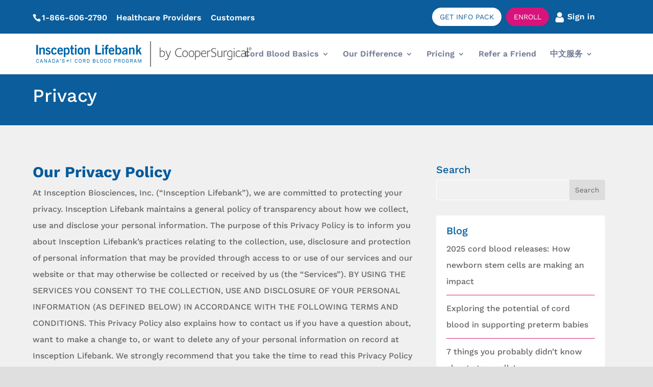

--- FILE ---
content_type: text/css
request_url: https://www.insception.com/wp-content/plugins/ds-divi-breadcrumbs/style.css?ver=7d9a7349279dba11f4f733c8e32444a2
body_size: -240
content:
.ds_dbreadcrumbs .ds_dbreadcrumbs_sep:before { font-family: 'etModules'; display: inline-block; position: relative; top: 3px; }

.ds_dbreadcrumbs .ds_dbreadcrumbs_home:before { font-family: 'etModules'; display: inline-block; content: "\e074"; position: relative; top: 3px; }

--- FILE ---
content_type: text/css
request_url: https://www.insception.com/wp-content/themes/Divi-Child/style.css?ver=4.14.7
body_size: 5625
content:
/*
 Theme Name:   Divi Child Theme
 Theme URI:    http://www.kentrygiel.com/
 Description:  A Divi child theme 
 Author:       Kent Rygiel
 Theme URI:    http://www.kentrygiel.com/
 Template:     Divi
 Version:      1.0.12
*/

/* Pricing Calculator */


@import url("../Divi/style.css");


#blog-feed .post-title a{
	color: #0f4c7d!important;
	text-transform: none!important;
}

#blog-feed .post-title  {
	margin-bottom:0px!important;
}


/* Setting the breakpoint of the mobile menu */
@media only screen and ( max-width: 1270px ) {
#top-menu-nav, #top-menu {display: none;}
#et_top_search {display: none;}
#et_mobile_nav_menu {display: block;}
}

@media only screen and ( max-width: 1400px ) {

#top-header,
#main-header,
#page-container{
	margin-left: 0px!important;
	margin-right: 0px!important;
	width:100%!important;
	max-width:100%!important;

}

}



.menuLocation ul {
right: 0px !important;
}

#top-header .top-button2,
#top-header .spu-open-4055,
#top-header .et_pb_button{
	background-color: #fff!important;
	color: #145e99!important;
	padding: 10px 15px!important;
	font-size: 14px!important;
	margin:15px 2px!important;
	display:inline-block!important;
	font-weight: normal!important;
	text-transform: uppercase!important;
	border-radius:30px;
    -webkit-transition: all 300ms linear;
    -moz-transition: all 300ms linear;
    -o-transition: all 300ms linear;
    -ms-transition: all 300ms linear;
    transition: all 300ms linear;
}

#top-header .spu-open-4055:hover,
#top-header .et_pb_button:hover{
	background-color: #d9137b!important;
	color: #fff!important;
}

#top-header .top-button2{
	background-color: #d9137b!important;
	color:#fff!important;
}
#top-header .top-button2:hover{
	color: #d9137b!important;
	background-color:#fff!important;
}

#top-header{
	height:auto;
	max-height: 200px;
}


#top-header .container{
	padding-top: 0px;
	vertical-align: middle;
}

#top-header #et-info {
	padding-top: 25px;
}

#header-image .et_pb_row{
	max-width: 100%!important;
	width:100%!important;
}

.gform_title{
	font-size: 27px!important;
	font-weight: 500!important;
}
.gform_description{
	color:rgb(0, 91, 157)!important;
}

/* Blue Buttons > Pink */

.gform_button,
#mktoForm_1166 .mktoButton,
#main-content .et_pb_button,
.et_pb_button_module_wrapper .et_pb_button,
.et_pb_button {
	color:#fff!important;
	padding: 20px 25px!important;
	font-size: 16px!important;
	line-height: 16px!important;
	border-radius:30px!important;
	height:auto;
	background-color:#d71e7b!important;
    -webkit-transition: all 300ms linear;
    -moz-transition: all 300ms linear;
    -o-transition: all 300ms linear;
    -ms-transition: all 300ms linear;
    transition: all 300ms linear;
	text-transform: none !important;
}

#mktoForm_1166 .mktoButton:hover,
#main-content .et_pb_button:hover,
.et_pb_button_module_wrapper .et_pb_button:hover,
.et_pb_button:hover {
	background-color:#145e99!important;
	color:#fff!important;
    -webkit-transition: all 300ms linear;
    -moz-transition: all 300ms linear;
    -o-transition: all 300ms linear;
    -ms-transition: all 300ms linear;
    transition: all 300ms linear;
	text-transform: none !important;
}

/* Pink Buttons > White */


#whats-next .et_pb_button:hover,
#mktoForm_1166 .mktoButton:hover {
	background-color:#fff!important;
	color:#145e99!important;
}


#mktoForm_1166 .mktoButton{
	margin-top: 30px!important;
}

.gform_button,
#mktoForm_1050 .mktoButton,
#main-content .et_pb_button,
.et_pb_button_module_wrapper .et_pb_button,
.et_pb_button {
	color:#fff!important;
	padding: 15px 25px!important;
	font-size: 16px!important;
	line-height: 16px!important;
	border-radius:30px!important;
	height:auto;
	background-color:#d71e7b!important;
    -webkit-transition: all 300ms linear;
    -moz-transition: all 300ms linear;
    -o-transition: all 300ms linear;
    -ms-transition: all 300ms linear;
    transition: all 300ms linear;
}
#main-content .et_pb_button_module_wrapper .pricingbtn{
	color:#fff!important;
	padding: 20px 25px!important;
	font-size: 20px!important;
	line-height: 16px!important;
	border-radius:10px!important;
	height:auto;
	background-color:#d71e7b!important;
    -webkit-transition: all 300ms linear;
    -moz-transition: all 300ms linear;
    -o-transition: all 300ms linear;
    -ms-transition: all 300ms linear;
    transition: all 300ms linear;
}

#main-content .et_pb_button_module_wrapper .pricingbtn:hover {
	background-color:#145e99!important;
	color:#fff!important;
    -webkit-transition: all 300ms linear;
    -moz-transition: all 300ms linear;
    -o-transition: all 300ms linear;
    -ms-transition: all 300ms linear;
    transition: all 300ms linear;
}

#mktoForm_1050 .mktoButton:hover,
#main-content .et_pb_button:hover,
.et_pb_button_module_wrapper .et_pb_button:hover,
.et_pb_button:hover {
	background-color:#145e99!important;
	color:#fff!important;
    -webkit-transition: all 300ms linear;
    -moz-transition: all 300ms linear;
    -o-transition: all 300ms linear;
    -ms-transition: all 300ms linear;
    transition: all 300ms linear;
}

/* Pink Buttons > White */


#whats-next .et_pb_button:hover,
#mktoForm_1050 .mktoButton:hover {
	background-color:#fff!important;
	color:#145e99!important;
}


#mktoForm_1050 .mktoButton{
	margin-top: 30px!important;
}

.ds-vertical-align { 
    display: flex; 
    flex-direction: column; 
    justify-content: center;
} 

#circle-header .ds-vertical-align{
	margin-top:30px!important;
	margin-bottom: 30px!important;
}



#home-hero h1{
	font-size: 50px;
	line-height: 55px;	
}

#home-sidebar {
	/*background-color: #fff;
	//padding:0px;
	//-webkit-box-shadow: 0px 0px 15px 0px rgba(0,0,0,0.4);
	//-moz-box-shadow: 0px 0px 15px 0px rgba(0,0,0,0.4);
	//box-shadow: 0px 0px 15px 0px rgba(0,0,0,0.4);*/
}

#home-sidebar .header,
#home-sidebar .excerpt{
	display: none!important;
}

.et_pb_widget_area,
#home-sidebar .et_pb_widget_area{
	border:0px solid #fff!important;
}
#main-content #home-sidebar .post-title,
#main-content #home-sidebar .post-content {
	width: 100%!important;	
	max-width: 100%!important;	

}

#home-layout .et_pb_column_2 h3,
#home-family-stories .et_pb_column_4 h3{
	margin-bottom:20px;
}

#at4-share{
top:200px!important;	
}

/* ------------- Start Pricing  -------------  */

.page-id-2458 .ds-dbreadcrumbs-module{

}

.et_pb_pricing_table {
    width: 50%!important;
    border:1px solid #ddd!important;
    background-color: #fff;
}

#pricing .et_pb_pricing_content_top{
	display:none!important;
}

#pricing .et_pb_text_inner h2{
	margin:0px auto 0px auto;
	max-width: 200px;
}

#pricing .plus1,
#pricing .plus2,
#pricing .plus3 
{
	font-size: 60px;	
	color: #3e67a5;
}

#pricing .plus2
{
	color:#d4227e;	
}

#pricing .plus3
{
	color:#444444;	
}

#pricing h4{
	font-size: 27px;
}

#pricing h4 span {
	font-size: 12px;
	color:#666;
	display: block;
	font-style: italic;
}

#pricing li:nth-of-type(1),
#pricing li:nth-of-type(4){
	padding-bottom: 5px!important;
}

#pricing .et_pb_pricing_title{
	font-size: 20px;
	line-height: 20px;
	margin-top: 10px;
	margin-bottom: 10px;
}
#pricing .et_pb_pricing_content{
	padding: 20px;
}

/* ------------- End Pricing  -------------  */


/* ------------- Start Footer  -------------  */

#text-2{
	margin-bottom: 30px!important;
}
#social-icons{
	padding-top: 30px;
	float:none!important;
}
#social-icons li, #social-icons {
	list-style: none!important;
}	
#social-icons li  {
	padding-left: 0px!important;
	margin-left: 0px!important;
	margin-right: 15px!important;
}	
#social-icons .et-social-icon:before{
	display: none!important;
}
#ctf #ctf-more{
	margin-top: 20px!important;
}

#ctf .ctf-tweet-text {
	line-height: 15px!important;
}

#ctf .ctf-item {
	padding-left: 0px!important;
	padding-right: 0px!important;

}

#footer-bottom {
	padding-bottom: 15px!important;
}

#footer-bottom p {
	font-size: 14px!important;
}


#main-footer h4{
	color:rgba(255,255,255,.8)!important;
}

#main-footer ul,
#main-footer ul li
{
	list-style: none!important;
	text-indent: none!important;
	padding: none!important;
}

#main-footer ul li:before{
	display: none!important;
}
#main-footer ul li a,
#main-footer p {
	font-size: 14px!important;
	line-height:15px!important;

}

#main-footer p {
	font-size: 14px!important;
	line-height:25px!important;

}
#main-footer ul li {
	padding-left:0px!important;
	margin-bottom:0px!important;

}

#main-footer #footer-widgets {
	padding-top: 40px!important;
}

#main-footer #footer-widgets .footer-widget {
	margin-bottom: 20px!important;
}

/* ------------- End Footer  -------------  */

#whats-next h3,
#whats-next h4,
#whats-next p{
	color: #fff!important;
}

/* ------------- Start Marketo   -------------  */


#mktoForm_1050 label {
	font-size: 16px!important;
	text-transform: uppercase;
}

#mktoForm_1050  .mktoField {
	font-size: 16px!important;
	line-height: 16px!important;
	padding: 10px 15px;
	width:100%!important;
	display: block!important;
	clear:both;
	border-radius:2px;
}

#mktoForm_1050  .mktoFieldWrap {
	width:100%!important;
}

#mktoForm_1050  .mktoDateButton {
	margin-top: -5px!important;
	margin-left: -5px!important;
}

.black_overlay{display:none;position:absolute;top:0;left:0;width:100%;height:100%;background-color:black;z-index:1001;-moz-opacity:.8;opacity:.80;filter:alpha(opacity=80)}
.popup_wrap{position:fixed;top:0;left:25%;z-index:1002}
.video-close{display:none;position:absolute;z-index:1003;opacity:1;top:-33px;right:-33px;background-image:url(../images/icon-close.png);width:33px;height:33px}
.jwlogo{display:none!important}
.pc-text{color:#db017b!important;text-decoration:underline!important}
#mktoForm_1050 input,#mktoForm_1269 input,#mktoForm_1270 input,#mktoForm_1271 input{display:block;background:#fff;border:1px solid #d2d2d2;width:99%!important;font-size:1.8rem;padding:10px 14px;line-height:18px;color:#999;font-family:Montserrat,sans-serif}
.mktoButton{background:url(../images/icon-download.png) 13px 50% no-repeat #db017b!important ; line-height:25px !important;}
.mktoButton:hover{background-color:#172f6c!important; line-height:25px !important;}
#MktoForms2XDIframe{visibility:hidden!important;position:fixed!important;display:none!important}
#mktoForm_1050 .transformSelect,#mktoForm_1269 .transformSelect,#mktoForm_1269 input,#mktoForm_1050 input,#mktoForm_1270 input,#mktoForm_1270 .transformSelect,#mktoForm_1271 input,#mktoForm_1271 .transformSelect{display:block;background:#fff;border:1px solid #d2d2d2;width:99%!important;font-size:1.8rem!important;padding:10px 14px!important;line-height:18px!important;color:#999;font-family:Montserrat,sans-serif}

#mktoForm_1166 input{display:block;background:#fff;border-radius:5px;width:99%!important;font-size:1rem!important;padding:10px 14px!important;line-height:18px!important;color:#999;font-family:Montserrat,sans-serif}
#mktoForm_1166 select{display:block;background:#fff;border-radius:5px;width:100%!important;font-size:1rem!important;padding:12px 14px!important;line-height:18px!important;color:#999;font-family:Montserrat,sans-serif}
#LblMicrosoftDoNotSendMarketingMaterial span{font-size:14px !important;padding-left:0px !important;}

 
#mktoForm_1162 select{display:block;background:#fff;border-radius:5px;width:100%!important;font-size:1rem!important;padding:12px 14px!important;line-height:18px!important;color:#999;font-family:Montserrat,sans-serif}
#mktoForm_1162 input{display:block;background:#fff;border-radius:5px;width:99%!important;font-size:1rem!important;padding:10px 14px!important;line-height:18px!important;color:#999;font-family:Montserrat,sans-serif}
#LblMicrosoftDoNotSendMarketingMaterial span{font-size:14px !important;padding-left:0px !important;}


#mktoForm_1167 select{display:block;background:#fff;border-radius:5px;width:100%!important;font-size:1rem!important;padding:12px 14px!important;line-height:18px!important;color:#999;font-family:Montserrat,sans-serif}
#mktoForm_1167 input{display:block;background:#fff;border-radius:5px;width:99%!important;font-size:1rem!important;padding:10px 14px!important;line-height:18px!important;color:#999;font-family:Montserrat,sans-serif}
#LblMicrosoftDoNotSendMarketingMaterial span{font-size:14px !important;padding-left:0px !important;}

@media (min-width:768px){
.infusion-form{margin:0}
.infokit-img{top:-42px!important;width:86px}
#info-kitForm small{width:232px}
#info-kitForm .mktoForm .mktoFormCol{width:100%;float:none}
#info-kitForm .mktoForm .mktoFormRow:nth-child(6) .mktoLabel{width:92%!important}
}
@media all and (max-width:767px){
/*.mktoForm .mktoRequiredField label.mktoLabel,.mktoForm .mktoFormRow:nth-child(6) .mktoLabel{color:#000!important}*/
.mktoForm .mktoAsterix{color:#bf0000!important}
.mktoForm .mktoFormRow:nth-child(5) select.mktoField{border:1px solid #d2d2d2!important}
.infusion-form{padding-bottom:25px!important}
}
@media all and (max-width:639px){
.mktoForm .mktoFormCol{width:100%!important}
#mktoForm_1050 input,#mktoForm_1269 input,#mktoForm_1270 input,#mktoForm_1271 input, #mktoForm_1166 input {height:auto!important;font-size:1.5rem!important}
#mktoForm_1050 .mktoFormRow:nth-child(6) .mktoLabel{width:92%!important}
.mktoForm .mktoFormRow:nth-child(6) .mktoCheckboxList{width:auto!important}
.mktoForm .mktoDateButton{margin-left:0!important;top:-5px}
}
@media all and (max-width:360px){
.mainBanner h1{position:relative;margin-bottom:0;width:100%}
.mainBanner img{margin-top:-20px}
.mainBanner{padding:10px 20px}
}

/* ------------- End Marketo   -------------  */



@media only screen and ( min-width: 767px ) {
	#hero-image{
		display:none!important;
	}	
}

#recent-posts-3,
#search-3{
	margin-bottom: 30px!important;
}
	
@media only screen and ( max-width: 767px ) {
	#home-hero h1{
		font-size: 30px!important;
		line-height: 35px!important;
	}
	#home-hero{
		background-image:none!important;
	}	
	#home-layout img{
		margin-bottom: 30px!important;
	}
	#home-sidebar{
		padding-top: 30px!important;
	}
	#search-3{
		margin-bottom: 30px!important;
	}
	.mktoCheckboxList{
		top:0px!important;
	}
	.mktoFieldWrap{
		vertical-align:top!important;
	}
}


#home-sidebar .et_pb_search input.et_pb_s{
	background-color:#fff!important;
}

#home-sidebar .et_pb_posts .post-content {
	display:none!important;
}

#home-sidebar .et_pb_posts .et_pb_post{
	margin-bottom:15px!important;
}



.et_pb_sidebar_0  .et_pb_widget,
#home-sidebar .et_pb_module{
	padding: 20px;
	background-color: #fff;
	border-radius:5px;
	margin-bottom: 20px!important;
}

#home-sidebar .video-pop-up{
	margin: 0px;
}
.et_pb_sidebar_0 #search-3,
#home-sidebar .video-pop-up,
#home-sidebar .et_pb_search{
	padding:0px;
	background-color: transparent;
}
.et_pb_sidebar_0 h4 {
	font-size:20px!important;
}

#home-sidebar .blog-header{
	margin-bottom: 0px!important;
	border-bottom-left-radius: 0px;
	border-bottom-right-radius: 0px;
}

#home-sidebar .wp-video-popup,
#home-sidebar .blog-list{
	margin-top: 0px;
	padding-top: 0px;
	border-top-left-radius: 0px;
	border-top-right-radius: 0px;
}

#home-sidebar .wp-video-popup img{
	max-width: 200px;
	height: auto;
	margin:10px auto 10px auto;
}

#home-sidebar a:hover{
	color: #d71e7b!important;	
}

#breadcrumbs{
	border-bottom: 1px solid rgba(0,0,0,.1);
}
#lang_sel_click{
	width:auto;
	display: block;
	float:right;
}





.menu-item-language:last-of-type {
    position:relative;
}
.menu-item-language:last-of-type::before {
    content: '';
    position: absolute;
    width: 2px;
    height: 15px;
    background: #fff;
    top: 5px;
}

#lang_sel_click {
	margin-top: 25px;
	padding-left: 12px;
}
#lang_sel_click ul{
	float:right;
	display:inline;
}

#lang_sel_click ul a {
	padding: 0px 10px;
	font-weight: normal;
	opacity: .8;
}
#lang_sel_click ul a.lang_sel_sel.icl-en,
#lang_sel_click ul a.lang_sel_sel.icl-fr {
	font-weight: bold;
	opacity: 1;
}


#lang_sel_click ul li ul {
	border-left:1px solid #fff;
}

#et-secondary-menu{
	display:block!important;
}

@media only screen and ( max-width: 1200px ) {
	#lang_sel_click {
		margin:auto!important;
		padding-right: 20px;
		display:inline-block!important;
		float:none!important;
	}

	#et-secondary-menu{
		float:left!important;
		margin-top: 17px;
		margin-bottom: 20px;
	}
	#et-secondary-menu .et_pb_button,
	#et-secondary-menu .et_pb_button:hover{
		/*background-color: transparent!important;
		//color: #fff!important;
		//padding: 10px 5px!important;
		//margin:0px!important;
		//display:inline-block!important;*/
	}		
}	

@media only screen and ( max-width: 1000px ) {

	#et-secondary-menu .et_pb_button,
	#et-secondary-menu .et_pb_button:hover{
		margin-top: -10px;
		/*padding-top: 0px!important;*/
	}		

	#et-secondary-menu{
		margin-top: 0px;
	}	
}	

#home-sidebar .et_pb_posts .et_pb_post {
	padding-bottom: 10px;
	margin-bottom: 5px;
	border-bottom:1px solid #d4247b!important;
}
#home-sidebar .et_pb_posts .et_pb_post:last-of-type {
	padding-bottom: 0px;
	margin-bottom: 0px;
	border-bottom:0px solid #d4247b!important;
}

#recent-posts-3 ul li {
	padding-bottom: 10px;
	margin-bottom: 10px;
	border-bottom:1px solid #d4247b!important;
}
#recent-posts-3 ul li:last-of-type {
	padding-bottom: 0px;
	margin-bottom: 0px;
	border-bottom:0px solid #d4247b!important;
}




.page-id-4358 .ds_dbreadcrumbs_create_div{
	display: none;
}

.single-post #et-secondary-menu .blog.et_pb_button,
.page-id-4358 #et-secondary-menu .blog.et_pb_button {
	background-color: #d4247b!important;
	color: #fff!important;
}


sup{
	font-size: .7em!important;
}


/* 30 Year Project */
		.form-submitted  {
		background: #dddddd!important;
		}
	.form-submitted,
	input[type="submit"]:disabled {
	    background: #dddddd!important;
	}
	
	.page-id-4372 .page-title {
		text-align: center;
		margin-bottom: 0px;
	}
	.page-id-4372 .page-header {
		border-width:0px;
		margin-bottom: 0px;
	}
	.page-id-4372 h2 {
		margin-top: 0px;
		color:#e8883b;
		margin-bottom: 40px;
	}
	.page-id-4372 h3 {
		margin-top: 0px;
		margin-bottom: 10px;
	}

	.page-id-4372 .lead{
		font-size: 18px;
		line-height: 27px;
		margin-top: 0px;
	}

	.page-id-4372 .gform_wrapper{
		margin-top: 20px!important;
	}				
	
	#gform_wrapper_1 #gf_1 .gfield_radio input{
		width:10px!important;
		max-width:10px!important;
		min-width:10px!important;
	}
	
	@media only screen and (min-width: 667px) {
		

		.gfield_description.validation_message{
			display: none!important;
		}
		.gfield.gfield_error.sample_table {
			margin-right: 0px!important;
			padding: 0px!important;
		}
		.gfield.gfield_error.sample_table label {
			margin-top: 0px!important;
		}
		.sample_table .gfield_radio li {
			display: inline-block;
			float:left;
			width:38%;
		}
		.sample_table .gfield_radio li:nth-of-type(2) {
			width:62%;
		}
		.sample_table .gfield_radio li label:after{
			content: "($900)";
			font-weight: normal;
			color:#777;
			margin-top: 4px;
			margin-left: 5px;
			float:right;
			font-size: 12px;
			letter-spacing: 2px;
		}			
		.sample_table .gfield_radio li:nth-of-type(2) label:after{
			content: "($1650)";
		}			

		#gform_wrapper_1 .gform_fields .sample_table label{
			padding-left: 12px;
			padding-bottom: 10px;
		}
		#gform_wrapper_1 .gform_fields .sample_table{
			margin-bottom: 0px!important;
		}
		#gform_wrapper_1 .gform_fields .sample_table4{
			margin-bottom: 32px!important;
		}
		#gform_wrapper_1 .gform_fields .sample_table .ginput_container,
		#gform_wrapper_1 .gform_fields .sample_table input,
		#gform_wrapper_1 .gform_fields .sample_table div {
			width:100%!important;
			max-width: auto;
			margin-top: 0px!important;
			min-width: auto;
			text-align: center!important;
		}
		#gform_wrapper_1 .gform_fields .sample_table.st1c .ginput_container,
		#gform_wrapper_1 .gform_fields .sample_table.st1c input,
		#gform_wrapper_1 .gform_fields .sample_table.st1c div {
			text-align: left!important;
		}
		#gform_wrapper_1 .gform_fields .st1c input{
			width:auto!important;
		}

		#gform_1 {
			padding-left: 40px;
			padding-right: 40px;
		}

		#field_1_44{
			margin-top: 50px!important;
		}
		
		#gform_wrapper_1 .gform_fields .sample_table .ginput_container{
			margin-top: 8px;
			height:65px;
		}

		#gform_wrapper_1 .gform_fields .sample_table {
			float:left;
			padding: 0px;
		}
		#gform_wrapper_1 .gform_fields .sample_table div {
			border:1px solid #ccc;
			border-right-width: 0px;
			border-top-width: 0px;
			padding: 10px 12px;
			overflow:hidden;
			display: block;
		}
		#gform_wrapper_1 .gform_fields .st1c div {
			border-right-width: 0px;
		}
		#gform_wrapper_1 .gform_fields .st1d div {
			border-right-width: 1px;
			border-left-width: 1px;
		}
		#gform_wrapper_1 .gform_fields .dummy div {
			border-left-width: 0px;
		}	
	
		#gform_wrapper_1 .gform_fields .sample_table1 div {
			border-top-width: 1px;
		}
		#gform_wrapper_1 .gfield.st1a {
			width:8%!important;
		}			
		#gform_wrapper_1 .gfield.st1b {
			width:20%!important;
		}	
		#gform_wrapper_1 .gfield.st1c {
			width:56%!important;
		}	
		#gform_wrapper_1 .gfield.st1d {
			width:16%!important;
		}
		.st1d .ginput_container_product_calculation{
			padding-top: 15px!important;
		}
		.st1d .ginput_container_product_calculation .ginput_product_price{
			font-size: 16px;
		}
				
	}

	@media only screen and (max-width: 667px) { 
		#gform_wrapper_1 .gfield.st1a,#gform_wrapper_1 .gfield.st1b{
			display: inline-block;
			float:left;
			clear:none;
			
		} 

		#gform_wrapper_1 .gfield.st1a {
			width:20%!important;
			margin-right: 5%;

		}			
		#gform_wrapper_1 .gfield.st1b {
			width:70%!important;
		}	
		#gform_wrapper_1 .gfield.st1c {
			width:100%!important;
		}	
		#gform_wrapper_1 .gfield.st1c .gfield_label,
		#gform_wrapper_1 .gfield.st1d .gfield_label {
			display:none;
		}					
		
		#gform_wrapper_1 .gfield.st1d {
			margin-bottom: 50px!important;
			display:block;
		}

		#gform_wrapper_1 .gform_fields .sample_table4{
			margin-bottom: 0px!important;
		}
		
		#gform_wrapper_1 .gfield.dummy {
			display:none!important;
		}
						
		#gform_wrapper_1 .gfield.st1d {
			width:100%!important;
		}
		#gform_wrapper_1 .gform_fields .st1a div,
		#gform_wrapper_1 .gform_fields .st1b div,
		#gform_wrapper_1 .gform_fields .st1c div,
		#gform_wrapper_1 .gform_fields .st1d div {
			border-width:1px;
		}
		
		#gform_wrapper_1 label.gfield_label{
			display:block!important;
			height:auto!important;
			min-height:20px!important;
			width:100%!important;
			max-width:100%!important;
			min-width:100%!important;
			position:relative!important;
			margin:0px!important;

		}
		
		.Add2,.Add2,.Add4  {
			font-size: 13px;
			text-transform: uppercase;
			margin-top: -10px;
			margin-bottom:40px;
		}

		#gform_wrapper_1 .ginput_container .gfield_radio input {
			width:10%!important;
			max-width:10%!important;	
		}	
		#gform_wrapper_1 .ginput_container .gfield_radio lable {
			width:90%!important;
			max-width:90%!important;	
		}						
							
		#gform_wrapper_1 .ginput_container.ginput_container_text,
		#gform_wrapper_1 .ginput_container.ginput_container_text input {
			width:100%!important;
			max-width:100%!important;	
		}	
						
	}	

	#gform_wrapper_1 .gform_fields .dummy div input {
		opacity:0;
	}	
	
	#gform_wrapper_1 .total-net input {
		color: rgb(0, 128, 0);
		border-width:0px;
		padding: 0px;
		-webkit-box-shadow: 0px 0px 0px 0px rgba(0,0,0,0)!important;
		-moz-box-shadow: 0px 0px 0px 0px rgba(0,0,0,0)!important;
		box-shadow: 0px 0px 0px 0px rgba(0,0,0,0)!important;
		height:auto;
	}
	
	input[type="checkbox"] { height:auto }	

#et-info-phone{
	margin-right: 13px!important;
}
				
#top-header #et-info #Healthcare-Providers,
#top-header #et-info #Customers{
	padding-right: 13px!important;
	display: inline-block;
}

#top-header #et-info #Healthcare-Providers a:hover,
#top-header #et-info #Customers a:hover{
	text-decoration: underline!important;
}


@media only screen and (max-width: 1270px) {
	#et-info,
	#et-secondary-menu .desktop-only,
	.desktop-only {
		display: none!important;
	}
	#et-secondary-menu{
		margin-bottom: 0px;
	}
}

@media only screen and (min-width: 1270px) {
#et-secondary-menu .mobile-only,
#top-menu .mobile-only {
	display: none!important;
}
}

#main-header #logo {
	max-width:300px!important;
	height: 51px;
}

#main-header.fr #logo {
	max-width:280px;
	height: auto;
}

#page-container{
	padding-top: 140px !important;
}

#main-header{
	top: 66px !important;
}

.admin-bar #main-header{
	top: 98px !important;
}

#partnerships img {
	max-height:60px!important;
	width:auto;
}

.preferred-payment{
	padding-top: 30px;
	padding-bottom: 20px;
}

.estimated-delivery-date{
	margin-bottom: 8px!important;
	padding-bottom: 0px!important;
	border-width:0px!important;
}
.estimated-delivery-date .gsection_title,
.preferred-payment .gfield_label {
color: rgb(0, 91, 157)!important;
font-size: 30px!important;
font-weight: normal!important;
line-height: 30px!important;
margin-bottom: 0px!important;
margin-top: 0px!important;
padding-bottom: 10px!important;
padding-left: 0px!important;
padding-right: 0px!important;
padding-top: 0px!important;
}


@media screen and (max-width: 992px) {	
#mktoForm_1050 #cASLOptin{
	width:13px!important;
	float:top!important;
	vertical-align:top!important;
	top:0px!important;
	clear:none!important;
	display:inline!important;
	position: relative!important;
}
#mktoForm_1050 .mktoCheckboxList {
	width:20px!important;
	vertical-align:top!important;
}
#mktoForm_1050 .mktoLabel.mktoHasWidth .mktoAsterix{
	display:none!important;
}

#mktoForm_1050 .mktoFormRow:last-of-type .mktoLabel.mktoHasWidth{
	padding-left:10px!important;
}

#mktoForm_1050 .mktoFormRow {
	position: relative!important;
}
#mktoForm_1050 .mktoFormRow .mktoFieldDescriptor.mktoFormCol {
	padding-top: 10px!important;
}
}

.gfield_description{
	padding-top: 5px!important;
}

.family-stories .et_pb_image_wrap {
	text-align: center;
}
.family-stories img{
	max-width:250px!important;
	height:auto!important;
	margin:auto!important;
}

#field_2_29 .form-icons img{
	max-width: 150px!important;
}

#lang_sel_list { display:none!important;float:right!important;padding-top: 18px;padding-left: 20px;}
#lang_sel_list .wpml-ls-item span {font-weight: 400;opacity:.8;} 
#lang_sel_list .wpml-ls-current-language span {font-weight: bold;opacity:1;} 
#lang_sel_list .wpml-ls-item span:hover { opacity:1;} 
.logged-in.admin-bar #lang_sel_list { display:inline-block!important;}

.display-none{
	display: none!important;
}

#gform_wrapper_2{
	display: block;
}
.hide-it,
#refer-friend-success,
#refer-friend-error {
	display: none!important;
}

.page-id-5015 .pos_box.top{
	display: none!important;
}

.page-id-5015 h2{
	margin-bottom: 0px!important;
	padding-bottom: 0px!important;
}

.page-id-5015 .post-meta {
	margin-top: -10px!important;
}
#et-main-area a#tab1, #et-main-area a#tab2, #et-main-area #cbd_annual, #et-main-area #cbd_18, #et-main-area #cbd_30, #et-main-area #cbt_annual, 
#et-main-area #cbt_18, #et-main-area #cbt_30, #et-main-area #cbt_lifetime, #et-main-area #cbd_lifetime, #et-main-area #singlebaby, #et-main-area #twins, #et-main-area #payment_12, #et-main-area #payment_full{background-color: #fff !important;color: #005B9D !important;border: 1px solid #005B9D !important;}

#et-main-area a#singlebaby.active, #et-main-area a#twins.active{background-color:#005B9D !important;transition: all 300ms linear;padding-right: 40px !important;color: #fff !important;border: 1px solid #005B9D !important;}
#et-main-area a#tab1.active, #et-main-area a#tab2.active{background-color:#005B9D !important;transition: all 300ms linear;padding-right: 40px !important;color: #fff !important;border: 1px solid #005B9D !important;}
#et-main-area #cbd_annual.active, #et-main-area #cbd_18.active, #et-main-area #cbd_30.active , #et-main-area #cbd_lifetime.active{background-color:#005B9D !important;transition: all 300ms linear;padding-right: 40px !important;color: #fff !important;border: 1px solid #005B9D !important;}
#et-main-area a#payment_12.active, #et-main-area a#payment_full.active{background-color: #d71e7b !important;transition: all 300ms linear;padding-right: 40px !important;}
.cb_18, .cb_30, .cb_lifetime, .ct_annual, .ct_18, .ct_30, .ct_lifetime{display: none}

#row2, .ct_info_img, .ct_info_imgm {display: none;}
#row2, .cttwins_info_img, .cttwins_info_imgm {display: none;}
#et-main-area #cbd_annual.active, #et-main-area #cbd_18.active, #et-main-area #cbd_30.active, #et-main-area #cbd_lifetime.active{background-color:#005B9D !important;transition: all 300ms linear;padding-right: 40px !important;color: #fff !important;border: 1px solid #005B9D !important;}
#et-main-area #cbt_annual.active, #et-main-area #cbt_18.active, #et-main-area #cbt_30.active, #et-main-area #cbt_lifetime.active{background-color: #d71e7b !important;transition: all 300ms linear;padding-right: 40px !important;}
#et-main-area a#singlebaby.active:after,#et-main-area a#twins.active:after,  #et-main-area a#tab1.active:after, #et-main-area a#tab2.active:after, #et-main-area #cbd_annual.active:after, 
#et-main-area #cbd_18.active:after, #et-main-area #cbd_30.active:after, #et-main-area #cbd_lifetime.active:after, #cbt_annual.active:after, #cbt_18.active:after, #cbt_30.active:after, #cbt_lifetime.active:after,#payment_12.active:after, #payment_full.active:after{
	content: '\4e';font-size: inherit !important;margin-left: .3em;left: auto;opacity: 1;display: inline-block;font-size: 1.6em;
}
.page-id-5650 #top-header .top-button2, .page-id-5653 #top-header .top-button2{display: none !important;}



--- FILE ---
content_type: application/javascript
request_url: https://www.insception.com/wp-content/themes/Divi-Child/insception.js?ver=1.0.0
body_size: 1636
content:

jQuery(function($){
	$('.match').matchHeight();
	$('.match2').matchHeight();
	$('.et_pb_pricing_title').matchHeight();
	$('.family-stories .et_pb_text_inner').matchHeight();

	
});
		
		
/**
 * Open Map Pins by Default
 *
 */		



			
jQuery(function($){


	setTimeout(function(){

		$this_map_container = $('.et_pb_map_container'); 
		$this_map_container.find('.et_pb_map_pin').each(function(){
			var $this_marker = $(this);

			var marker = new google.maps.Marker({
				position: new google.maps.LatLng( parseFloat( $this_marker.attr('data-lat') ) , parseFloat( $this_marker.attr('data-lng') ) ),
				map: $this_map_container.data('map'),
				title: $this_marker.attr('data-title'),
				icon: { url: et_pb_custom.builder_images_uri + '/marker.png', size: new google.maps.Size( 46, 43 ), anchor: new google.maps.Point( 16, 43 ) },
				shape: { coord: [1, 1, 46, 43], type: 'rect' },
				anchorPoint: new google.maps.Point(0, -45),
				opacity: 0
			});
			
			if ( $this_marker.find('.infowindow').length ) {
				var infowindow = new google.maps.InfoWindow({
					content: $this_marker.html()
				});
				
				infowindow.open( $this_map_container.data('map'), marker );

				google.maps.event.addListener( $this_map_container.data('map'), 'click', function() {
					infowindow.close();
					marker.setMap(null);
				});
				
				google.maps.event.addListener(infowindow, 'closeclick', function() {
					infowindow.close();
					marker.setMap(null);
				});
			}
		});
		
	}, 1000);
});

jQuery(function($){
	$( window ).load(function() {
		$("#singlebaby").addClass("active");
		$("#tab1").addClass("active");
		$("#cbd_annual").addClass("active");
		$("#payment_12").addClass("active");		
		$('#topnavselect').val('tab1');
		$('#bottomnavselect').val('cbd_annual');
		$('#babynavselect').val('singlebaby');
		$('.cb_info').hide();
		$('.ct_info').hide();
		$('.cb_annual').show();
		// $("#row2").hide();
	});

	$("#tab1").click(function(e){
		e.preventDefault();
		$('#topnavselect').val('tab1');	
		$(this).addClass("active");
		$("#tab2").not(this).removeClass("active");
		$('.ct_info_img').hide();
		$('.cb_info_img').show();
		if ($(window).width() < 768) {
			$('.ct_info_imgm').hide();
			$('.cb_info_imgm').show();
		}

		var bottomnavselect = $('#bottomnavselect').val();
		var babynavselect = $('#babynavselect').val();
		if(bottomnavselect == 'cbd_annual' && babynavselect == 'singlebaby'){
			$('.cb_info').hide();
			$('.ct_info').hide();
			$('.cb_annual').show();			
		}else if(bottomnavselect == 'cbd_annual' && babynavselect == 'twins'){
			$('.cb_info').hide();
			$('.ct_info').hide();
			$('.cbtwins_annual').show();			
		}
		else if(bottomnavselect == 'cbd_18' && babynavselect == 'singlebaby'){
			$('.cb_info').hide();
			$('.ct_info').hide();
			$('.cb_18').show();			
		}
		else if(bottomnavselect == 'cbd_18' && babynavselect == 'twins'){
			$('.cb_info').hide();
			$('.ct_info').hide();
			$('.cbtwins_18').show();			
		}
		else if(bottomnavselect == 'cbd_30' && babynavselect == 'singlebaby'){
			$('.cb_info').hide();
			$('.ct_info').hide();
			$('.cb_30').show();			
		}
		else if(bottomnavselect == 'cbd_30' && babynavselect == 'twins'){
			$('.cb_info').hide();
			$('.ct_info').hide();
			$('.cbtwins_30').show();			
		}
		else if(bottomnavselect == 'cbd_lifetime' && babynavselect == 'singlebaby'){
			$('.cb_info').hide();
			$('.ct_info').hide();
			$('.cb_lifetime').show();			
		}else if(bottomnavselect == 'cbd_lifetime' && babynavselect == 'twins'){
			$('.cb_info').hide();
			$('.ct_info').hide();
			$('.cbtwins_lifetime').show();			
		}
		else {
			$('.ct_info').hide();	
			$('.cb_info').show();	
		}

	})

	$("#tab2").click(function(e){
		e.preventDefault();
		$(this).addClass("active");
		$('#topnavselect').val('tab2');	
		$("#tab1").not(this).removeClass("active");
		$('.cb_info_img').hide();
		$('.ct_info_img').show();
		if ($(window).width() < 768) {
			$('.cb_info_imgm').hide();
			$('.ct_info_imgm').show();
		}

		var bottomnavselect = $('#bottomnavselect').val();
		var babynavselect = $('#babynavselect').val();
		if(bottomnavselect == 'cbd_annual' && babynavselect == 'singlebaby'){
			$('.cb_info').hide();
			$('.ct_info').hide();
			$('.ct_annual').show();	
		}
		else if(bottomnavselect == 'cbd_annual' && babynavselect == 'twins'){
			$('.cb_info').hide();
			$('.ct_info').hide();
			$('.cttwins_annual').show();	
		}
		else if(bottomnavselect == 'cbd_18' && babynavselect == 'singlebaby'){
			$('.cb_info').hide();
			$('.ct_info').hide();
			$('.ct_18').show();			
		}
		else if(bottomnavselect == 'cbd_18' && babynavselect == 'twins'){
			$('.cb_info').hide();
			$('.ct_info').hide();
			$('.cttwins_18').show();			
		}
		else if(bottomnavselect == 'cbd_30' && babynavselect == 'singlebaby'){
			$('.cb_info').hide();
			$('.ct_info').hide();
			$('.ct_30').show();			
		}
		else if(bottomnavselect == 'cbd_30' && babynavselect == 'twins'){
			$('.cb_info').hide();
			$('.ct_info').hide();
			$('.cttwins_30').show();			
		}
		else if(bottomnavselect == 'cbd_lifetime' && babynavselect == 'singlebaby'){
			$('.cb_info').hide();
			$('.ct_info').hide();
			$('.ct_lifetime').show();			
		}else if(bottomnavselect == 'cbd_lifetime' && babynavselect == 'twins'){
			$('.cb_info').hide();
			$('.ct_info').hide();
			$('.cttwins_lifetime').show();			
		}
		else {
			//$("#cbd_annual").removeClass("active");
			$('.cb_info').hide();
			$('.ct_info').show();			
		}

	});

	$("#cbd_annual").click(function(ev){
		ev.preventDefault();
		$('#bottomnavselect').val('cbd_annual');
		$("#cbd_30, #cbd_18, #cbd_lifetime").removeClass("active");
		$(this).toggleClass("active");
		// $('.ct_info_img').show();
		// $('.cb_info_img').hide();

		var topnavselect = $('#topnavselect').val();
		var babynavselect = $('#babynavselect').val();

		if($(this).hasClass('active')){
			
			if(topnavselect == 'tab1' && babynavselect == 'singlebaby'){
				$('.cb_info').hide();
				$('.ct_info').hide();
				$(".cb_annual").show();
				$('.ct_info_img').hide();
				$('.cb_info_img').show();
				if ($(window).width() < 768) {
					$('.ct_info_imgm').hide();
					$('.cb_info_imgm').show();
				}
			}
			if(topnavselect == 'tab1' && babynavselect =='twins'){
				$('.cb_info').hide();
				$('.ct_info').hide();
				$(".cbtwins_annual").show();
				$('.ct_info_img').hide();
				$('.cb_info_img').show();
				if ($(window).width() < 768) {
					$('.ct_info_imgm').hide();
					$('.cb_info_imgm').show();
				}
			}
			if(topnavselect == 'tab2' && babynavselect=='singlebaby'){
				$('.cb_info').hide();
				$('.ct_info').hide();
				$(".ct_annual").show();
				$('.ct_info_img').show();
				$('.cb_info_img').hide();
				if ($(window).width() < 768) {
					$('.ct_info_imgm').show();
					$('.cb_info_imgm').hide();
				}
			}
			if(topnavselect == 'tab2' && babynavselect=='twins'){
				$('.cb_info').hide();
				$('.ct_info').hide();
				$(".cttwins_annual").show();
				$('.ct_info_img').show();
				$('.cb_info_img').hide();
				if ($(window).width() < 768) {
					$('.ct_info_imgm').show();
					$('.cb_info_imgm').hide();
				}
			}
		}else{
			$('#bottomnavselect').val('');
			//$('#babynavselect').val('');
			if(topnavselect == 'tab1' && babynavselect=='singlebaby'){
				$('.cb_info').show();
				$('.ct_info').hide();
				$('.ct_info_img').hide();
				$('.cb_info_img').show();
				if ($(window).width() < 768) {
					$('.ct_info_imgm').hide();
					$('.cb_info_imgm').show();
				}
			}
			if(topnavselect == 'tab1' && babynavselect=='twins'){
				$('.cbtwins_info').show();
				$('.ct_info').hide();
				$('.ct_info_img').hide();
				$('.cb_info_img').show();
				if ($(window).width() < 768) {
					$('.ct_info_imgm').hide();
					$('.cb_info_imgm').show();
				}
			}
			if(topnavselect == 'tab2' && babynavselect=='singlebaby'){
				$('.cb_info').hide();
				$('.ct_info').show();
				$('.ct_info_img').show();
				$('.cb_info_img').hide();
				if ($(window).width() < 768) {
					$('.ct_info_imgm').show();
					$('.cb_info_imgm').hide();
				}
			}	
			if(topnavselect == 'tab2' && babynavselect=='twins'){
				$('.cb_info').hide();
				$('.cttwins_info').show();
				$('.ct_info_img').show();
				$('.cb_info_img').hide();
				if ($(window).width() < 768) {
					$('.ct_info_imgm').show();
					$('.cb_info_imgm').hide();
				}
			}		
		}

	});

	$("#cbd_18").click(function(ev){
		ev.preventDefault();
		$('#bottomnavselect').val('cbd_18');
		$("#cbd_30, #cbd_annual, #cbd_lifetime").removeClass("active");
		$(this).toggleClass("active");
		// $('.ct_info_img').show();
		// $('.cb_info_img').hide();

		var topnavselect = $('#topnavselect').val();
		var babynavselect = $('#babynavselect').val();

		if($(this).hasClass('active')){
			if(topnavselect == 'tab1' && babynavselect=='singlebaby'){
				$('.cb_info').hide();
				$('.ct_info').hide();
				$(".cb_18").show();
				$('.ct_info_img').hide();
				$('.cb_info_img').show();
				if ($(window).width() < 768) {
					$('.ct_info_imgm').hide();
					$('.cb_info_imgm').show();
				}
			}
			if(topnavselect == 'tab1' && babynavselect=='twins'){
				$('.cb_info').hide();
				$('.ct_info').hide();
				$(".cbtwins_18").show();
				$('.ct_info_img').hide();
				$('.cb_info_img').show();
				if ($(window).width() < 768) {
					$('.ct_info_imgm').hide();
					$('.cb_info_imgm').show();
				}
			}
			if(topnavselect == 'tab2' && babynavselect=='singlebaby'){
				$('.cb_info').hide();
				$('.ct_info').hide();
				$(".ct_18").show();
				$('.ct_info_img').show();
				$('.cb_info_img').hide();
				if ($(window).width() < 768) {
					$('.ct_info_imgm').show();
					$('.cb_info_imgm').hide();
				}
			}
			if(topnavselect == 'tab2' && babynavselect=='twins'){
				$('.cb_info').hide();
				$('.ct_info').hide();
				$(".cttwins_18").show();
				$('.ct_info_img').show();
				$('.cb_info_img').hide();
				if ($(window).width() < 768) {
					$('.ct_info_imgm').show();
					$('.cb_info_imgm').hide();
				}
			}
		}else {

			$('#bottomnavselect').val('');
			//$('#babynavselect').val('');
			if(topnavselect == 'tab1' && babynavselect=='singlebaby'){
				$('.cb_info').show();
				$('.ct_info').hide();
				$('.ct_info_img').hide();
				$('.cb_info_img').show();
				if ($(window).width() < 768) {
					$('.ct_info_imgm').hide();
					$('.cb_info_imgm').show();
				}
			}
			if(topnavselect == 'tab1' && babynavselect=='singlebaby'){
				$('.cbtwins_info').show();
				$('.ct_info').hide();
				$('.ct_info_img').hide();
				$('.cb_info_img').show();
				if ($(window).width() < 768) {
					$('.ct_info_imgm').hide();
					$('.cb_info_imgm').show();
				}
			}
			if(topnavselect == 'tab2' && babynavselect=='twins'){
				$('.cb_info').hide();
				$('.cttwins_info').show();
				$('.ct_info_img').show();
				$('.cb_info_img').hide();
				if ($(window).width() < 768) {
					$('.ct_info_imgm').show();
					$('.cb_info_imgm').hide();
				}
			}	
		}

	});
	$("#cbd_30").click(function(ev){
		ev.preventDefault();
		$('#bottomnavselect').val('cbd_30');
		$("#cbd_annual, #cbd_18, #cbd_lifetime").removeClass("active");
		$(this).toggleClass("active");
		// $('.ct_info_img').show();
		// $('.cb_info_img').hide();

		var topnavselect = $('#topnavselect').val();
		var babnavselect = $('#babynavselect').val();

		if($(this).hasClass('active')){
			if(topnavselect == 'tab1' && babnavselect=='singlebaby'){
				$('.cb_info').hide();
				$('.ct_info').hide();
				$(".cb_30").show();
				$('.ct_info_img').hide();
				$('.cb_info_img').show();
				if ($(window).width() < 768) {
					$('.ct_info_imgm').hide();
					$('.cb_info_imgm').show();
				}
			}
			if(topnavselect == 'tab1' && babnavselect=='twins'){
				$('.cb_info').hide();
				$('.ct_info').hide();
				$(".cbtwins_30").show();
				$('.ct_info_img').hide();
				$('.cb_info_img').show();
				if ($(window).width() < 768) {
					$('.ct_info_imgm').hide();
					$('.cb_info_imgm').show();
				}
			}
			if(topnavselect == 'tab2' && babnavselect=='singlebaby'){
				$('.cb_info').hide();
				$('.ct_info').hide();
				$(".ct_30").show();
				$('.ct_info_img').show();
				$('.cb_info_img').hide();
				if ($(window).width() < 768) {
					$('.ct_info_imgm').show();
					$('.cb_info_imgm').hide();
				}
			}
			if(topnavselect == 'tab2' && babnavselect=='twins'){
				$('.cb_info').hide();
				$('.ct_info').hide();
				$(".cttwins_30").show();
				$('.ct_info_img').show();
				$('.cb_info_img').hide();
				if ($(window).width() < 768) {
					$('.ct_info_imgm').show();
					$('.cb_info_imgm').hide();
				}
			}
		} else {
			$('#bottomnavselect').val('');
			if(topnavselect == 'tab1' && babnavselect=='singlebaby' ){
				$('.cb_info').show();
				$('.ct_info').hide();
				$('.ct_info_img').hide();
				$('.cb_info_img').show();
				if ($(window).width() < 768) {
					$('.ct_info_imgm').hide();
					$('.cb_info_imgm').show();
				}
			}
			if(topnavselect == 'tab1' && babnavselect=='twins' ){
				$('.cbtwins_info').show();
				$('.ct_info').hide();
				$('.ct_info_img').hide();
				$('.cb_info_img').show();
				if ($(window).width() < 768) {
					$('.ct_info_imgm').hide();
					$('.cb_info_imgm').show();
				}
			}
			if(topnavselect == 'tab2' && babnavselect=='singlebaby' ){
				$('.cb_info').hide();
				$('.ct_info').show();
				$('.ct_info_img').show();
				$('.cb_info_img').hide();
				if ($(window).width() < 768) {
					$('.ct_info_imgm').show();
					$('.cb_info_imgm').hide();
				}
			}
			if(topnavselect == 'tab2' && babnavselect=='twins' ){
				$('.cb_info').hide();
				$('.cttwins_info').show();
				$('.ct_info_img').show();
				$('.cb_info_img').hide();
				if ($(window).width() < 768) {
					$('.ct_info_imgm').show();
					$('.cb_info_imgm').hide();
				}
			}	
		}	

	});
	$("#cbd_lifetime").click(function(ev){
		ev.preventDefault();
		$('#bottomnavselect').val('cbd_lifetime');
		$("#cbd_annual, #cbd_18, #cbd_30").removeClass("active");
		$(this).toggleClass("active");
		// $('.ct_info_img').show();
		// $('.cb_info_img').hide();

		var topnavselect = $('#topnavselect').val();
		var babynavselect = $('#babynavselect').val();

		if($(this).hasClass('active')){
			if(topnavselect == 'tab1' && babynavselect=='singlebaby'){
				$('.cb_info').hide();
				$('.ct_info').hide();
				$(".cb_lifetime").show();
				$('.ct_info_img').hide();
				$('.cb_info_img').show();
				if ($(window).width() < 768) {
					$('.ct_info_imgm').hide();
					$('.cb_info_imgm').show();
				}
			}
			if(topnavselect == 'tab1' && babynavselect=='twins'){
				$('.cb_info').hide();
				$('.ct_info').hide();
				$(".cbtwins_lifetime").show();
				$('.ct_info_img').hide();
				$('.cb_info_img').show();
				if ($(window).width() < 768) {
					$('.ct_info_imgm').hide();
					$('.cb_info_imgm').show();
				}
			}
			if(topnavselect == 'tab2' && babynavselect=='singlebaby' ){
				$('.cb_info').hide();
				$('.ct_info').hide();
				$(".ct_lifetime").show();
				$('.ct_info_img').show();
				$('.cb_info_img').hide();
				if ($(window).width() < 768) {
					$('.ct_info_imgm').show();
					$('.cb_info_imgm').hide();
				}
			}
			if(topnavselect == 'tab2' && babynavselect=='twins'){
				$('.cb_info').hide();
				$('.ct_info').hide();
				$(".cttwins_lifetime").show();
				$('.ct_info_img').show();
				$('.cb_info_img').hide();
				if ($(window).width() < 768) {
					$('.ct_info_imgm').show();
					$('.cb_info_imgm').hide();
				}
			}
		} else {
			$('#bottomnavselect').val('');
			if(topnavselect == 'tab1' && babynavselect=='singlebaby'){
				$('.cb_info').show();
				$('.ct_info').hide();
				$('.ct_info_img').hide();
				$('.cb_info_img').show();
				if ($(window).width() < 768) {
					$('.ct_info_imgm').hide();
					$('.cb_info_imgm').show();
				}
			}
			if(topnavselect == 'tab1' && babynavselect=='twins'){
				$('.cbtwins_info').show();
				$('.ct_info').hide();
				$('.ct_info_img').hide();
				$('.cb_info_img').show();
				if ($(window).width() < 768) {
					$('.ct_info_imgm').hide();
					$('.cb_info_imgm').show();
				}
			}
			if(topnavselect == 'tab2' && babynavselect=='singlebaby'){
				$('.cb_info').hide();
				$('.ct_info').show();
				$('.ct_info_img').show();
				$('.cb_info_img').hide();
				if ($(window).width() < 768) {
					$('.ct_info_imgm').show();
					$('.cb_info_imgm').hide();
				}
			}	
			if(topnavselect == 'tab2' && babynavselect=='twins'){
				$('.cb_info').hide();
				$('.cttwins_info').show();
				$('.ct_info_img').show();
				$('.cb_info_img').hide();
				if ($(window).width() < 768) {
					$('.ct_info_imgm').show();
					$('.cb_info_imgm').hide();
				}
			}	
		}	

	});
	
		$("#twins").click(function(ev){
		ev.preventDefault();
		$('#babynavselect').val('twins');
		$("#singlebaby").removeClass("active");
		$(this).toggleClass("active");
		// $('.ct_info_img').show();
		// $('.cb_info_img').hide();

		var topnavselect = $('#topnavselect').val();
		var bottomnavselect = $('#bottomnavselect').val();

		if($(this).hasClass('active')){
			if(topnavselect == 'tab1' && bottomnavselect=='cbd_annual'){
				$('.cb_info').hide();
				$('.ct_info').hide();
				$(".cbtwins_annual").show();
				$('.ct_info_img').hide();
				$('.cb_info_img').show();
				if ($(window).width() < 768) {
					$('.ct_info_imgm').hide();
					$('.cb_info_imgm').show();
				}
			}
			if(topnavselect == 'tab1' && bottomnavselect=='cbd_18'){
				$('.cb_info').hide();
				$('.ct_info').hide();
				$(".cbtwins_18").show();
				$('.ct_info_img').hide();
				$('.cb_info_img').show();
				if ($(window).width() < 768) {
					$('.ct_info_imgm').hide();
					$('.cb_info_imgm').show();
				}
			}
			if(topnavselect == 'tab1' && bottomnavselect=='cbd_30' ){
				$('.cb_info').hide();
				$('.ct_info').hide();
				$(".cbtwins_30").show();
				$('.ct_info_img').show();
				$('.cb_info_img').hide();
				if ($(window).width() < 768) {
					$('.ct_info_imgm').show();
					$('.cb_info_imgm').hide();
				}
			}
			if(topnavselect == 'tab1' && bottomnavselect=='cbd_lifetime'){
				$('.cb_info').hide();
				$('.ct_info').hide();
				$(".cbtwins_lifetime").show();
				$('.ct_info_img').show();
				$('.cb_info_img').hide();
				if ($(window).width() < 768) {
					$('.ct_info_imgm').show();
					$('.cb_info_imgm').hide();
				}
			}
			if(topnavselect == 'tab2' && bottomnavselect=='cbd_annual'){
				$('.cb_info').hide();
				$('.ct_info').hide();
				$(".cttwins_annual").show();
				$('.ct_info_img').hide();
				$('.cb_info_img').show();
				if ($(window).width() < 768) {
					$('.ct_info_imgm').hide();
					$('.cb_info_imgm').show();
				}
			}
			if(topnavselect == 'tab2' && bottomnavselect=='cbd_18'){
				$('.cb_info').hide();
				$('.ct_info').hide();
				$(".cttwins_18").show();
				$('.ct_info_img').hide();
				$('.cb_info_img').show();
				if ($(window).width() < 768) {
					$('.ct_info_imgm').hide();
					$('.cb_info_imgm').show();
				}
			}
			if(topnavselect == 'tab2' && bottomnavselect=='cbd_30' ){
				$('.cb_info').hide();
				$('.ct_info').hide();
				$(".cttwins_30").show();
				$('.ct_info_img').show();
				$('.cb_info_img').hide();
				if ($(window).width() < 768) {
					$('.ct_info_imgm').show();
					$('.cb_info_imgm').hide();
				}
			}
			if(topnavselect == 'tab2' && bottomnavselect=='cbd_lifetime'){
				$('.cb_info').hide();
				$('.ct_info').hide();
				$(".cttwins_lifetime").show();
				$('.ct_info_img').show();
				$('.cb_info_img').hide();
				if ($(window).width() < 768) {
					$('.ct_info_imgm').show();
					$('.cb_info_imgm').hide();
				}
			}
		} else {
			$('#babynavselect').val('');
			if(topnavselect == 'tab1' && bottomnavselect=='cbd_annual'){
				$('.cbtwins_info').show();
				$('.ct_info').hide();
				$('.ct_info_img').hide();
				$('.cb_info_img').show();
				if ($(window).width() < 768) {
					$('.ct_info_imgm').hide();
					$('.cb_info_imgm').show();
				}
			}
			if(topnavselect == 'tab1' && bottomnavselect=='cbd_18'){
				$('.cbtwins_info').show();
				$('.ct_info').hide();
				$('.ct_info_img').hide();
				$('.cb_info_img').show();
				if ($(window).width() < 768) {
					$('.ct_info_imgm').hide();
					$('.cb_info_imgm').show();
				}
			}
			if(topnavselect == 'tab1' && bottomnavselect=='cbd_30'){
				$('.cb_info').hide();
				$('.cbtwins_info').show();
				$('.ct_info_img').show();
				$('.cb_info_img').hide();
				if ($(window).width() < 768) {
					$('.ct_info_imgm').show();
					$('.cb_info_imgm').hide();
				}
			}	
			if(topnavselect == 'tab1' && bottomnavselect=='cbd_lifetime'){
				$('.cb_info').hide();
				$('.cbtwins_info').show();
				$('.ct_info_img').show();
				$('.cb_info_img').hide();
				if ($(window).width() < 768) {
					$('.ct_info_imgm').show();
					$('.cb_info_imgm').hide();
				}
			}	
			if(topnavselect == 'tab2' && bottomnavselect=='cbd_annual'){
				$('.cttwins_info').show();
				$('.ct_info').hide();
				$('.ct_info_img').hide();
				$('.cb_info_img').show();
				if ($(window).width() < 768) {
					$('.ct_info_imgm').hide();
					$('.cb_info_imgm').show();
				}
			}
			if(topnavselect == 'tab2' && bottomnavselect=='cbd_18'){
				$('.cttwins_info').show();
				$('.ct_info').hide();
				$('.ct_info_img').hide();
				$('.cb_info_img').show();
				if ($(window).width() < 768) {
					$('.ct_info_imgm').hide();
					$('.cb_info_imgm').show();
				}
			}
			if(topnavselect == 'tab2' && bottomnavselect=='cbd_30'){
				$('.cb_info').hide();
				$('.cttwins_info').show();
				$('.ct_info_img').show();
				$('.cb_info_img').hide();
				if ($(window).width() < 768) {
					$('.ct_info_imgm').show();
					$('.cb_info_imgm').hide();
				}
			}	
			if(topnavselect == 'tab2' && bottomnavselect=='cbd_lifetime'){
				$('.cb_info').hide();
				$('.cttwins_info').show();
				$('.ct_info_img').show();
				$('.cb_info_img').hide();
				if ($(window).width() < 768) {
					$('.ct_info_imgm').show();
					$('.cb_info_imgm').hide();
				}
			}	
		}	

	});
	
		$("#singlebaby").click(function(ev){
		ev.preventDefault();
		$('#babynavselect').val('singlebaby');
		$("#twins").removeClass("active");
		$(this).toggleClass("active");
		// $('.ct_info_img').show();
		// $('.cb_info_img').hide();

		var topnavselect = $('#topnavselect').val();
		var bottomnavselect = $('#bottomnavselect').val();

		if($(this).hasClass('active')){
			if(topnavselect == 'tab1' && bottomnavselect=='cbd_annual'){
				$('.cb_info').hide();
				$('.ct_info').hide();
				$(".cb_annual").show();
				$('.ct_info_img').hide();
				$('.cb_info_img').show();
				if ($(window).width() < 768) {
					$('.ct_info_imgm').hide();
					$('.cb_info_imgm').show();
				}
			}
			if(topnavselect == 'tab1' && bottomnavselect=='cbd_18'){
				$('.cb_info').hide();
				$('.ct_info').hide();
				$(".cb_18").show();
				$('.ct_info_img').hide();
				$('.cb_info_img').show();
				if ($(window).width() < 768) {
					$('.ct_info_imgm').hide();
					$('.cb_info_imgm').show();
				}
			}
			if(topnavselect == 'tab1' && bottomnavselect=='cbd_30' ){
				$('.cb_info').hide();
				$('.ct_info').hide();
				$(".cb_30").show();
				$('.ct_info_img').show();
				$('.cb_info_img').hide();
				if ($(window).width() < 768) {
					$('.ct_info_imgm').show();
					$('.cb_info_imgm').hide();
				}
			}
			if(topnavselect == 'tab1' && bottomnavselect=='cbd_lifetime'){
				$('.cb_info').hide();
				$('.ct_info').hide();
				$(".cb_lifetime").show();
				$('.ct_info_img').show();
				$('.cb_info_img').hide();
				if ($(window).width() < 768) {
					$('.ct_info_imgm').show();
					$('.cb_info_imgm').hide();
				}
			}
			if(topnavselect == 'tab2' && bottomnavselect=='cbd_annual'){
				$('.cb_info').hide();
				$('.ct_info').hide();
				$(".ct_annual").show();
				$('.ct_info_img').hide();
				$('.cb_info_img').show();
				if ($(window).width() < 768) {
					$('.ct_info_imgm').hide();
					$('.cb_info_imgm').show();
				}
			}
			if(topnavselect == 'tab2' && bottomnavselect=='cbd_18'){
				$('.cb_info').hide();
				$('.ct_info').hide();
				$(".ct_18").show();
				$('.ct_info_img').hide();
				$('.cb_info_img').show();
				if ($(window).width() < 768) {
					$('.ct_info_imgm').hide();
					$('.cb_info_imgm').show();
				}
			}
			if(topnavselect == 'tab2' && bottomnavselect=='cbd_30' ){
				$('.cb_info').hide();
				$('.ct_info').hide();
				$(".ct_30").show();
				$('.ct_info_img').show();
				$('.cb_info_img').hide();
				if ($(window).width() < 768) {
					$('.ct_info_imgm').show();
					$('.cb_info_imgm').hide();
				}
			}
			if(topnavselect == 'tab2' && bottomnavselect=='cbd_lifetime'){
				$('.cb_info').hide();
				$('.ct_info').hide();
				$(".ct_lifetime").show();
				$('.ct_info_img').show();
				$('.cb_info_img').hide();
				if ($(window).width() < 768) {
					$('.ct_info_imgm').show();
					$('.cb_info_imgm').hide();
				}
			}
		} else {
			$('#babynavselect').val('');
			if(topnavselect == 'tab1' && bottomnavselect=='cbd_annual'){
				$('.cb_info').show();
				$('.ct_info').hide();
				$('.ct_info_img').hide();
				$('.cb_info_img').show();
				if ($(window).width() < 768) {
					$('.ct_info_imgm').hide();
					$('.cb_info_imgm').show();
				}
			}
			if(topnavselect == 'tab1' && bottomnavselect=='cbd_18'){
				$('.cb_info').show();
				$('.ct_info').hide();
				$('.ct_info_img').hide();
				$('.cb_info_img').show();
				if ($(window).width() < 768) {
					$('.ct_info_imgm').hide();
					$('.cb_info_imgm').show();
				}
			}
			if(topnavselect == 'tab1' && bottomnavselect=='cbd_30'){
				$('.cb_info').hide();
				$('.cb_info').show();
				$('.ct_info_img').show();
				$('.cb_info_img').hide();
				if ($(window).width() < 768) {
					$('.ct_info_imgm').show();
					$('.cb_info_imgm').hide();
				}
			}	
			if(topnavselect == 'tab1' && bottomnavselect=='cbd_lifetime'){
				$('.cb_info').hide();
				$('.cb_info').show();
				$('.ct_info_img').show();
				$('.cb_info_img').hide();
				if ($(window).width() < 768) {
					$('.ct_info_imgm').show();
					$('.cb_info_imgm').hide();
				}
			}	
			if(topnavselect == 'tab2' && bottomnavselect=='cbd_annual'){
				$('.ct_info').show();
				$('.ct_info').hide();
				$('.ct_info_img').hide();
				$('.cb_info_img').show();
				if ($(window).width() < 768) {
					$('.ct_info_imgm').hide();
					$('.cb_info_imgm').show();
				}
			}
			if(topnavselect == 'tab2' && bottomnavselect=='cbd_18'){
				$('.ct_info').show();
				$('.ct_info').hide();
				$('.ct_info_img').hide();
				$('.cb_info_img').show();
				if ($(window).width() < 768) {
					$('.ct_info_imgm').hide();
					$('.cb_info_imgm').show();
				}
			}
			if(topnavselect == 'tab2' && bottomnavselect=='cbd_30'){
				$('.cb_info').hide();
				$('.ct_info').show();
				$('.ct_info_img').show();
				$('.cb_info_img').hide();
				if ($(window).width() < 768) {
					$('.ct_info_imgm').show();
					$('.cb_info_imgm').hide();
				}
			}	
			if(topnavselect == 'tab2' && bottomnavselect=='cbd_lifetime'){
				$('.cb_info').hide();
				$('.ct_info').show();
				$('.ct_info_img').show();
				$('.cb_info_img').hide();
				if ($(window).width() < 768) {
					$('.ct_info_imgm').show();
					$('.cb_info_imgm').hide();
				}
			}	
		}	

	});
});

--- FILE ---
content_type: application/javascript; charset=utf-8
request_url: https://page.insception.com/index.php/form/getForm?munchkinId=770-XEH-221&form=1053&url=https%3A%2F%2Fwww.insception.com%2Fprivacy-statement%2F&callback=jQuery371019743810666030592_1768875970688&_=1768875970689
body_size: 2712
content:
jQuery371019743810666030592_1768875970688({"Id":1053,"Vid":1053,"Status":"approved","Name":"Website Info Pack.Form - Info Pack","Description":"","Layout":"left","GutterWidth":10,"OffsetWidth":10,"HasTwoButtons":true,"SubmitLabel":"Get Info Pack","ResetLabel":"Clear","ButtonLocation":"472","LabelWidth":100,"FieldWidth":150,"ToolTipType":"none","FontFamily":"Arial, Verdana, sans-serif","FontSize":"12px","FontColor":"#333","FontUrl":null,"LineMargin":10,"ProcessorVersion":2,"CreatedByUserid":null,"ProcessOptions":{"language":"English","locale":"en_CA","profiling":{"isEnabled":false,"numberOfProfilingFields":3,"alwaysShowFields":[]},"socialSignOn":{"isEnabled":false,"enabledNetworks":[],"cfId":null,"codeSnippet":null}},"EnableDeferredMode":0,"EnableCaptcha":0,"EnableGlobalFormValidationRule":1,"ButtonType":null,"ButtonImageUrl":null,"ButtonText":null,"ButtonSubmissionText":"Please Wait","ButtonStyle":{"id":11,"className":"mktoSimple","css":".mktoForm .mktoButtonWrap.mktoSimple .mktoButton {\ncolor:#fff;\nborder:1px solid #75ae4c;\npadding:0.4em 1em;\nfont-size:1em;\nbackground-color:#99c47c;\nbackground-image: -webkit-gradient(linear, left top, left bottom, from(#99c47c), to(#75ae4c));\nbackground-image: -webkit-linear-gradient(top, #99c47c, #75ae4c);\nbackground-image: -moz-linear-gradient(top, #99c47c, #75ae4c);\nbackground-image: linear-gradient(to bottom, #99c47c, #75ae4c);\n}\n.mktoForm .mktoButtonWrap.mktoSimple .mktoButton:hover {\nborder:1px solid #447f19;\n}\n.mktoForm .mktoButtonWrap.mktoSimple .mktoButton:focus {\noutline:none;\nborder:1px solid #447f19;\n}\n.mktoForm .mktoButtonWrap.mktoSimple .mktoButton:active{\nbackground-color:#75ae4c;\nbackground-image: -webkit-gradient(linear, left top, left bottom, from(#75ae4c), to(#99c47c));\nbackground-image: -webkit-linear-gradient(top, #75ae4c, #99c47c);\nbackground-image: -moz-linear-gradient(top, #75ae4c, #99c47c);\nbackground-image: linear-gradient(to bottom, #75ae4c, #99c47c);\n}\n","buttonColor":null},"ThemeStyle":{"id":2,"displayOrder":1,"name":"Simple","backgroundColor":"#FFF","layout":"left","fontFamily":"Helvetica, Arial, sans-serif","fontSize":"13px","fontColor":"#333","offsetWidth":10,"gutterWidth":10,"labelWidth":100,"fieldWidth":150,"lineMargin":10,"useBackgroundColorOnPreview":false,"css":".mktoForm fieldset.mkt3-formEditorFieldContainer{border: solid 1px gray;}.mktoForm fieldset.mkt3-formEditorFieldContainer legend{padding:0 1em;}","href":"css\/forms2-theme-simple.css","buttonStyleId":11},"ThemeStyleOverride":"\/* Add your custom CSS below - Dec 09, 2016 *\/\n@media only screen   \nand (min-device-width : 768px)   \nand (max-device-width : 1024px)  \n{ \n#mktoForm_1053 .mktoFormCol {\n    width: 48% !important;\n}\n} \n#mktoForm_1053 .mktoFormCol {\n   width: 48% !important;\n}\n@media only screen   \nand (min-device-width : 360px)   \nand (max-device-width : 640px)  \n{ \n#mktoForm_1053 .mktoFormCol {\n    width: 100% !important;\n}\n  .mktoButton {\n      line-height: 22px!important;\n      padding: 12px 12px 12px 12px !important;\n  }\n}  \n#mktoForm_1053 {font-family:Work Sans,sans-serif !important; width:100% !important;}\n#mktoForm_1053 .mktoOffset, #mktoForm_1053 .mktoGutter {display:none;}\n#mktoForm_1053 .mktoFieldWrap {float:none;}\n#mktoForm_1053 .mktoDateButton {margin-left:0 !important; top:-10px;}\n#mktoForm_1053 .mktoFormCol:nth-child(2) {float:right;}\n#mktoForm_1053 .mktoLabel {width:auto !important; color:#000; font-size:1rem; padding-bottom:0.2em; font-weight:normal !important;}\n#mktoForm_1053 .mktoFormRow:nth-child(5) .mktoFormCol,\n#mktoForm_1053 .mktoFormRow:nth-child(6) .mktoFormCol,\n#mktoForm_1053 .mktoFormRow:nth-child(5) select.mktoField\n{width:100%;}\n\n#mktoForm_1053 .mktoFormRow:nth-child(5) .mktoFieldWrap {width:99% !important;}\n#mktoForm_1053 .mktoFormRow:nth-child(5) select.mktoField {font-size:10px; color:#999; padding:8px 14px;}\n#mktoForm_1053 .mktoFormRow:nth-child(6) .mktoLabel {width:94% !important; float:right; font-size:10px; font-weight:normal !important; line-height:12px;}\n#mktoForm_1053 .mktoFormRow:nth-child(6) .mktoGutter {display:none;}\n#mktoForm_1053 .mktoFormRow:nth-child(6) .mktoCheckboxList {padding:0; margin-top:6px;}\n#mktoForm_1053 input#eDD {font-size:10px;}\n.mktoButton {\n    color: #fff!important;\n    border: none!important;\n    line-height: 12px!important;\n    font-size: 1.5rem!important;\n    padding: 15px 30px 15px 40px !important;\n    display: inline-block!important;\n    cursor: pointer!important;\n    width: auto!important;\n    -webkit-border-radius: 8px;\n    -moz-border-radius: 8px;\n    border-radius: 8px;\n\ttext-transform:uppercase;\n \n}\n.mktoButtonWrap {margin:0 !important;}\n#MktoForms2XDIframe {  \n  visibility: hidden;  \n  position: absolute;  \n  display: block !important;  \n}\n#mktoForm_1053 select, #mktoForm_1053 input, #mktoForm_1053 textarea {\n    display: block;\n    background: #fff;\n    border: 1px solid #D2D2D2;\n    width: 100%!important;\n    font-size: 1rem!important;\n  \n    line-height: 12px!important;\n    color: #999;\n    font-family: Work Sans, sans-serif;\n}\n#mktoForm_1053 .mktoAsterix {\n    color: #f00;\n}\n#mktoForm_1053 .mktoFormRow:nth-child(5) .mktoFormCol {width: 100% !important}\n#mktoForm_1053 .mktoFormRow:nth-child(5) .mktoFormCol .mktoFieldWrap {display: flex !important}\n#mktoForm_1053 .mktoFormRow:nth-child(5) .mktoAsterix {float: none !important; display: inline-block; padding-left: 0px !important}\n#mktoForm_1053 .mktoFormRow:nth-child(5) .mktoCheckboxList {order: -1; margin-top: 5px}\n#mktoForm_1053 .mktoFormRow:nth-child(5) .mktoLabel {margin-left:-15px; text-indent:10px}\n#mktoForm_1053 .mktoFormRow:nth-child(5) .mktoCheckboxList {padding-left: 0px;padding-right: 0px; width: 15px !important}\n#mktoForm_1053 .mktoFormRow:nth-child(5) .mktoCheckboxList input {width: auto !important}\n#mktoForm_1053 .mktoFormRow:nth-child(4) input[type=\"date\"] {min-height : 2.813em}\n\n#mktoForm_1053 .mktoButtonRow {width: 100% !important}\n#mktoForm_1053 .mktoButtonRow span {margin: 15px auto 0px auto !important;display: block; text-align: center}\n#mktoForm_1053 {padding:0px !important;}\n#mktoForm_1053 input.mktoTextField,\n#mktoForm_1053 input.mktoDateField,\n#mktoForm_1053 input.mktoEmailField,\n#mktoForm_1053 input.mktoTelField,\n#mktoForm_1053 textarea {padding: 12px !important; height: auto !important}","LiveStreamSettings":null,"rows":[[{"Id":4574,"Name":"FirstName","IsRequired":true,"Datatype":"string","Maxlength":255,"InputLabel":"\u003Cspan style=\"color: #ffffff;\"\u003EFirst Name\u003C\/span\u003E","InputInitialValue":"","InputSourceChannel":"constant","InputSourceSelector":"constant","VisibleRows":0,"FieldWidth":200,"LabelWidth":200,"ValidationMessage":"This field is required."},{"Id":4575,"Name":"LastName","IsRequired":true,"Datatype":"string","Maxlength":255,"InputLabel":"\u003Cspan style=\"color: #ffffff;\"\u003ELast Name\u003C\/span\u003E","InputInitialValue":"","InputSourceChannel":"constant","InputSourceSelector":"constant","VisibleRows":0,"FieldWidth":200,"LabelWidth":200,"ValidationMessage":"This field is required."}],[{"Id":4573,"Name":"Email","IsRequired":true,"Datatype":"email","Maxlength":255,"InputLabel":"\u003Cspan style=\"color: #ffffff;\"\u003EEmail\u003C\/span\u003E","InputInitialValue":"","InputSourceChannel":"constant","InputSourceSelector":"constant","VisibleRows":0,"FieldWidth":200,"LabelWidth":200,"ValidationMessage":"Must be valid email. \u003Cspan class='mktoErrorDetail'\u003Eexample@yourdomain.com\u003C\/span\u003E"},{"Id":4577,"Name":"Phone","IsRequired":true,"Datatype":"phone","Maxlength":255,"InputLabel":"\u003Cspan style=\"color: #ffffff;\"\u003EPhone Number\u003C\/span\u003E","InputInitialValue":"","InputSourceChannel":"constant","InputSourceSelector":"constant","VisibleRows":0,"FieldWidth":200,"LabelWidth":200,"ProfilingFieldNumber":0,"ValidationMessage":"Must be a phone number. \u003Cspan class='mktoErrorDetail'\u003E503-555-1212\u003C\/span\u003E"}],[{"Id":4580,"Name":"new_deliveryhospital","IsRequired":true,"Datatype":"string","Maxlength":500,"InputLabel":"\u003Cspan style=\"color: #ffffff;\"\u003EDelivery Hospital\u003C\/span\u003E","InputInitialValue":"","InputSourceChannel":"constant","VisibleRows":4,"FieldWidth":200,"LabelWidth":200,"ProfilingFieldNumber":0,"ValidationMessage":"This field is required.","DisablePrefill":true},{"Id":4576,"Name":"new_estimeteddeliverydate","IsRequired":true,"Datatype":"date","InputLabel":"\u003Cspan style=\"color: #ffffff;\"\u003EDue Date\u003C\/span\u003E","InputInitialValue":"","InputSourceChannel":"constant","FieldWidth":200,"LabelWidth":200,"ProfilingFieldNumber":0,"ValidationMessage":"Must be a valid date."}],[{"Id":4578,"Name":"MicrosoftDoNotSendMarketingMaterial","IsRequired":true,"Datatype":"single_checkbox","PicklistValues":[{"label":"","value":"yes"}],"InputLabel":"\u003Cspan style=\"color: #ffffff;\"\u003EI agree to receive educational information, newsletters, phone calls, SMS messages and promotions from Insception Lifebank. I am aware that I can withhold my consent, or withdraw it at any time.\u003C\/span\u003E","InputInitialValue":"","InputSourceChannel":"constant","VisibleRows":1,"FieldWidth":25,"LabelWidth":1260,"ProfilingFieldNumber":0,"ValidationMessage":"This field is required."}],[{"Id":4579,"Name":"Profiling","Datatype":"profiling","InputInitialValue":"","InputSourceChannel":"constant","ProfilingFieldNumber":0,"IsLabelToLeft":true}]],"fieldsetRows":[],"action":null,"munchkinId":"770-XEH-221","dcJsUrl":"","invalidInputMsg":"Invalid Input","formSubmitFailedMsg":"Submission failed, please try again later."});

--- FILE ---
content_type: text/plain
request_url: https://www.google-analytics.com/j/collect?v=1&_v=j102&a=1974475196&t=pageview&_s=1&dl=https%3A%2F%2Fwww.insception.com%2Fprivacy-statement%2F&ul=en-us%40posix&dt=Privacy%20-%20Insception%20Lifebank&sr=1280x720&vp=1280x720&_u=YCDACEABBAAAACAAI~&jid=1414147523&gjid=699795216&cid=310353738.1768875969&tid=UA-9603060-1&_gid=1340077154.1768875972&_r=1&_slc=1&gtm=45He61e1n81MQPFJ7Gv76045680za200zd76045680&gcd=13l3l3l3l1l1&dma=0&tag_exp=103116026~103200004~104527907~104528501~104684208~104684211~105391252~115495939~115616985~115938466~115938468~116682877~116988315~117041588&z=218157356
body_size: -451
content:
2,cG-6CKZ91W9HB